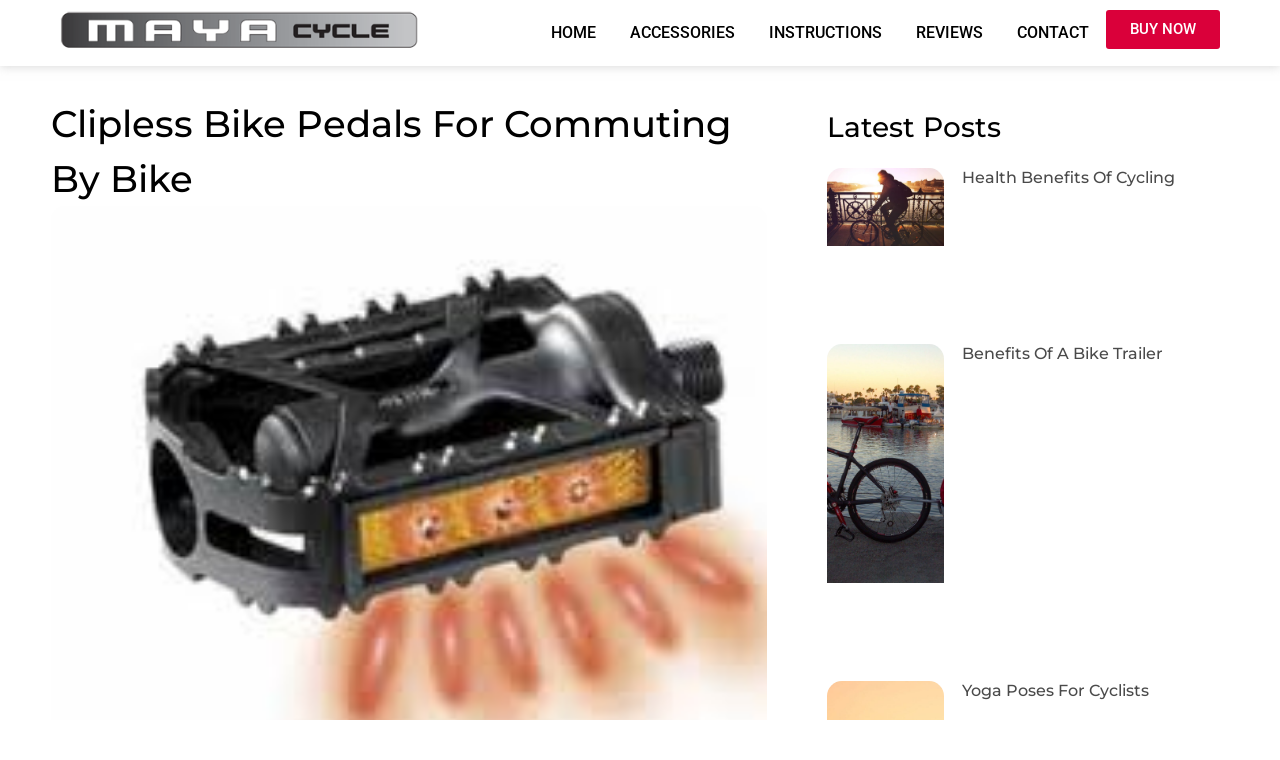

--- FILE ---
content_type: text/html; charset=UTF-8
request_url: https://www.mayacycle.com/clipless-bike-pedals/
body_size: 11506
content:
<!DOCTYPE html><html lang="en-US"><head><meta charset="UTF-8"><link data-optimized="2" rel="stylesheet" href="https://www.mayacycle.com/wp-content/litespeed/css/dd82037de35cc69ca0d9c995011a7cbb.css?ver=8e5a6" /><meta name="viewport" content="width=device-width, initial-scale=1"><link rel="profile" href="https://gmpg.org/xfn/11"><title>Clipless Bike Pedals for Commuting by Bike - Maya Cycle</title><meta name="dc.title" content="Clipless Bike Pedals for Commuting by Bike - Maya Cycle"><meta name="dc.description" content="Clipless bike pedals have benefits, including increased speed. Get the skinny on benefits to swapping your bike pedals for clipless bike pedals."><meta name="dc.relation" content="https://www.mayacycle.com/clipless-bike-pedals/"><meta name="dc.source" content="https://www.mayacycle.com/"><meta name="dc.language" content="en_US"><meta name="description" content="Clipless bike pedals have benefits, including increased speed. Get the skinny on benefits to swapping your bike pedals for clipless bike pedals."><meta name="robots" content="index, follow, max-snippet:-1, max-image-preview:large, max-video-preview:-1"><link rel="canonical" href="https://www.mayacycle.com/clipless-bike-pedals/"><meta property="og:url" content="https://www.mayacycle.com/clipless-bike-pedals/"><meta property="og:site_name" content="Maya Cycle"><meta property="og:locale" content="en_US"><meta property="og:type" content="article"><meta property="article:author" content=""><meta property="article:publisher" content=""><meta property="article:section" content="Bike Accessories"><meta property="article:tag" content="bike pedals"><meta property="article:tag" content="clipless bike pedals"><meta property="og:title" content="Clipless Bike Pedals for Commuting by Bike - Maya Cycle"><meta property="og:description" content="Clipless bike pedals have benefits, including increased speed. Get the skinny on benefits to swapping your bike pedals for clipless bike pedals."><meta property="og:image" content="https://www.mayacycle.com/wp-content/uploads/2012/09/bicycle-pedal.jpeg"><meta property="og:image:secure_url" content="https://www.mayacycle.com/wp-content/uploads/2012/09/bicycle-pedal.jpeg"><meta property="og:image:width" content="212"><meta property="og:image:height" content="168"><meta property="og:image:alt" content="Bike Pedal"><meta property="fb:pages" content=""><meta property="fb:admins" content=""><meta property="fb:app_id" content=""><meta name="twitter:card" content="summary"><meta name="twitter:site" content=""><meta name="twitter:creator" content=""><meta name="twitter:title" content="Clipless Bike Pedals for Commuting by Bike - Maya Cycle"><meta name="twitter:description" content="Clipless bike pedals have benefits, including increased speed. Get the skinny on benefits to swapping your bike pedals for clipless bike pedals."><meta name="twitter:image" content="https://www.mayacycle.com/wp-content/uploads/2012/09/bicycle-pedal.jpeg"><link rel='dns-prefetch' href='//stats.wp.com' /><link href='https://fonts.gstatic.com' crossorigin rel='preconnect' /><link rel="alternate" type="application/rss+xml" title="Maya Cycle &raquo; Feed" href="https://www.mayacycle.com/feed/" /><link rel="alternate" type="application/rss+xml" title="Maya Cycle &raquo; Comments Feed" href="https://www.mayacycle.com/comments/feed/" /><link rel="alternate" title="oEmbed (JSON)" type="application/json+oembed" href="https://www.mayacycle.com/wp-json/oembed/1.0/embed?url=https%3A%2F%2Fwww.mayacycle.com%2Fclipless-bike-pedals%2F" /><link rel="alternate" title="oEmbed (XML)" type="text/xml+oembed" href="https://www.mayacycle.com/wp-json/oembed/1.0/embed?url=https%3A%2F%2Fwww.mayacycle.com%2Fclipless-bike-pedals%2F&#038;format=xml" /> <script   src="https://www.mayacycle.com/wp-includes/js/jquery/jquery.min.js?ver=3.7.1" id="jquery-core-js"></script> <script   src="https://stats.wp.com/s-202605.js" id="woocommerce-analytics-js" defer data-wp-strategy="defer"></script> <link rel="https://api.w.org/" href="https://www.mayacycle.com/wp-json/" /><link rel="alternate" title="JSON" type="application/json" href="https://www.mayacycle.com/wp-json/wp/v2/posts/1886" /><link rel="EditURI" type="application/rsd+xml" title="RSD" href="https://www.mayacycle.com/xmlrpc.php?rsd" /> <script src="https://www.googletagmanager.com/gtag/js?id=AW-989860154" defer data-deferred="1"></script> <script src="[data-uri]" defer></script>  <script src="https://www.googletagmanager.com/gtag/js?id=G-KSFJFRQZK3" defer data-deferred="1"></script> <script src="[data-uri]" defer></script>  <script>(function(w,d,s,l,i){w[l]=w[l]||[];w[l].push({'gtm.start':
new Date().getTime(),event:'gtm.js'});var f=d.getElementsByTagName(s)[0],
j=d.createElement(s),dl=l!='dataLayer'?'&l='+l:'';j.async=true;j.src=
'https://www.googletagmanager.com/gtm.js?id='+i+dl;f.parentNode.insertBefore(j,f);
})(window,document,'script','dataLayer','GTM-TPZJ9Z3');</script>  <script src="https://www.googletagmanager.com/gtag/js?id=AW-989860154" defer data-deferred="1"></script> <script src="[data-uri]" defer></script> <meta name="google-site-verification" content="D49O6XUf7kbHH_xRgO1wZNgfGwo41YJKOOfG3qSSQDM" />
<noscript><style>.woocommerce-product-gallery{ opacity: 1 !important; }</style></noscript><meta name="generator" content="Elementor 3.28.4; features: e_font_icon_svg, additional_custom_breakpoints, e_local_google_fonts; settings: css_print_method-external, google_font-enabled, font_display-swap">
 <script async src=https://www.googletagmanager.com/gtag/js?id=AW-974667036></script> <script src="[data-uri]" defer></script><link rel="icon" href="https://www.mayacycle.com/wp-content/uploads/2016/06/Mayacycle_M_centred_64x64px-66x66.png" sizes="32x32" /><link rel="icon" href="https://www.mayacycle.com/wp-content/uploads/2016/06/Mayacycle_M_centred_64x64px-200x200.png" sizes="192x192" /><link rel="apple-touch-icon" href="https://www.mayacycle.com/wp-content/uploads/2016/06/Mayacycle_M_centred_64x64px-200x200.png" /><meta name="msapplication-TileImage" content="https://www.mayacycle.com/wp-content/uploads/2016/06/Mayacycle_M_centred_64x64px-300x300.png" /></head><body data-rsssl=1 itemtype='https://schema.org/Blog' itemscope='itemscope' class="wp-singular post-template-default single single-post postid-1886 single-format-standard wp-theme-astra theme-astra woocommerce-no-js woo-variation-swatches wvs-behavior-blur wvs-theme-astra wvs-show-label wvs-tooltip ast-desktop ast-page-builder-template ast-no-sidebar astra-4.10.1 ast-blog-single-style-1 ast-single-post ast-inherit-site-logo-transparent ast-hfb-header elementor-page-21761 ast-normal-title-enabled elementor-default elementor-template-full-width elementor-kit-21608"><a
class="skip-link screen-reader-text"
href="#content"
title="Skip to content">
Skip to content</a><div
class="hfeed site" id="page"><div data-elementor-type="header" data-elementor-id="21622" class="elementor elementor-21622 elementor-location-header" data-elementor-post-type="elementor_library"><div class="elementor-element elementor-element-3150cba e-con-full e-flex e-con e-parent" data-id="3150cba" data-element_type="container" data-settings="{&quot;background_background&quot;:&quot;classic&quot;,&quot;sticky&quot;:&quot;top&quot;,&quot;sticky_on&quot;:[&quot;desktop&quot;,&quot;tablet&quot;,&quot;mobile&quot;],&quot;sticky_offset&quot;:0,&quot;sticky_effects_offset&quot;:0,&quot;sticky_anchor_link_offset&quot;:0}"><div class="elementor-element elementor-element-0eaeaf5 elementor-widget elementor-widget-image" data-id="0eaeaf5" data-element_type="widget" data-widget_type="image.default"><div class="elementor-widget-container">
<a href="/">
<img width="450" height="51" src="https://www.mayacycle.com/wp-content/uploads/2018/11/MAYACYCLE_logo_transparent_back-450.png" class="attachment-large size-large wp-image-20534" alt="MAYACYCLE_logo_transparent_back-450" srcset="https://www.mayacycle.com/wp-content/uploads/2018/11/MAYACYCLE_logo_transparent_back-450.png 450w, https://www.mayacycle.com/wp-content/uploads/2018/11/MAYACYCLE_logo_transparent_back-450-200x23.png 200w, https://www.mayacycle.com/wp-content/uploads/2018/11/MAYACYCLE_logo_transparent_back-450-400x45.png 400w" sizes="(max-width: 450px) 100vw, 450px" />								</a></div></div><div class="elementor-element elementor-element-daee386 elementor-nav-menu--stretch elementor-nav-menu--dropdown-tablet elementor-nav-menu__text-align-aside elementor-nav-menu--toggle elementor-nav-menu--burger elementor-widget elementor-widget-nav-menu" data-id="daee386" data-element_type="widget" data-settings="{&quot;full_width&quot;:&quot;stretch&quot;,&quot;layout&quot;:&quot;horizontal&quot;,&quot;submenu_icon&quot;:{&quot;value&quot;:&quot;&lt;svg class=\&quot;e-font-icon-svg e-fas-caret-down\&quot; viewBox=\&quot;0 0 320 512\&quot; xmlns=\&quot;http:\/\/www.w3.org\/2000\/svg\&quot;&gt;&lt;path d=\&quot;M31.3 192h257.3c17.8 0 26.7 21.5 14.1 34.1L174.1 354.8c-7.8 7.8-20.5 7.8-28.3 0L17.2 226.1C4.6 213.5 13.5 192 31.3 192z\&quot;&gt;&lt;\/path&gt;&lt;\/svg&gt;&quot;,&quot;library&quot;:&quot;fa-solid&quot;},&quot;toggle&quot;:&quot;burger&quot;}" data-widget_type="nav-menu.default"><div class="elementor-widget-container"><nav aria-label="Menu" class="elementor-nav-menu--main elementor-nav-menu__container elementor-nav-menu--layout-horizontal e--pointer-underline e--animation-fade"><ul id="menu-1-daee386" class="elementor-nav-menu"><li class="menu-item menu-item-type-post_type menu-item-object-page menu-item-home menu-item-16573"><a href="https://www.mayacycle.com/" class="elementor-item menu-link">HOME</a></li><li class="menu-item menu-item-type-post_type menu-item-object-page menu-item-21081"><a href="https://www.mayacycle.com/accessories/" class="elementor-item menu-link">ACCESSORIES</a></li><li class="menu-item menu-item-type-post_type menu-item-object-page menu-item-19721"><a href="https://www.mayacycle.com/bike-trailer-instructions/" class="elementor-item menu-link">INSTRUCTIONS</a></li><li class="menu-item menu-item-type-post_type menu-item-object-page menu-item-19720"><a href="https://www.mayacycle.com/bike-trailer-reviews/" class="elementor-item menu-link">REVIEWS</a></li><li class="menu-item menu-item-type-post_type menu-item-object-page menu-item-19716"><a href="https://www.mayacycle.com/contact-us/" class="elementor-item menu-link">CONTACT</a></li></ul></nav><div class="elementor-menu-toggle" role="button" tabindex="0" aria-label="Menu Toggle" aria-expanded="false">
<svg aria-hidden="true" role="presentation" class="elementor-menu-toggle__icon--open e-font-icon-svg e-eicon-menu-bar" viewBox="0 0 1000 1000" xmlns="http://www.w3.org/2000/svg"><path d="M104 333H896C929 333 958 304 958 271S929 208 896 208H104C71 208 42 237 42 271S71 333 104 333ZM104 583H896C929 583 958 554 958 521S929 458 896 458H104C71 458 42 487 42 521S71 583 104 583ZM104 833H896C929 833 958 804 958 771S929 708 896 708H104C71 708 42 737 42 771S71 833 104 833Z"></path></svg><svg aria-hidden="true" role="presentation" class="elementor-menu-toggle__icon--close e-font-icon-svg e-eicon-close" viewBox="0 0 1000 1000" xmlns="http://www.w3.org/2000/svg"><path d="M742 167L500 408 258 167C246 154 233 150 217 150 196 150 179 158 167 167 154 179 150 196 150 212 150 229 154 242 171 254L408 500 167 742C138 771 138 800 167 829 196 858 225 858 254 829L496 587 738 829C750 842 767 846 783 846 800 846 817 842 829 829 842 817 846 804 846 783 846 767 842 750 829 737L588 500 833 258C863 229 863 200 833 171 804 137 775 137 742 167Z"></path></svg></div><nav class="elementor-nav-menu--dropdown elementor-nav-menu__container" aria-hidden="true"><ul id="menu-2-daee386" class="elementor-nav-menu"><li class="menu-item menu-item-type-post_type menu-item-object-page menu-item-home menu-item-16573"><a href="https://www.mayacycle.com/" class="elementor-item menu-link" tabindex="-1">HOME</a></li><li class="menu-item menu-item-type-post_type menu-item-object-page menu-item-21081"><a href="https://www.mayacycle.com/accessories/" class="elementor-item menu-link" tabindex="-1">ACCESSORIES</a></li><li class="menu-item menu-item-type-post_type menu-item-object-page menu-item-19721"><a href="https://www.mayacycle.com/bike-trailer-instructions/" class="elementor-item menu-link" tabindex="-1">INSTRUCTIONS</a></li><li class="menu-item menu-item-type-post_type menu-item-object-page menu-item-19720"><a href="https://www.mayacycle.com/bike-trailer-reviews/" class="elementor-item menu-link" tabindex="-1">REVIEWS</a></li><li class="menu-item menu-item-type-post_type menu-item-object-page menu-item-19716"><a href="https://www.mayacycle.com/contact-us/" class="elementor-item menu-link" tabindex="-1">CONTACT</a></li></ul></nav></div></div><div class="elementor-element elementor-element-350bb25 elementor-widget elementor-widget-button" data-id="350bb25" data-element_type="widget" data-widget_type="button.default"><div class="elementor-widget-container"><div class="elementor-button-wrapper">
<a class="elementor-button elementor-button-link elementor-size-sm" href="/bike-trailer-products/maya-cycle-bike-trailer/">
<span class="elementor-button-content-wrapper">
<span class="elementor-button-text">BUY NOW</span>
</span>
</a></div></div></div></div></div><div id="content" class="site-content"><div class="ast-container"><div data-elementor-type="single-post" data-elementor-id="21761" class="elementor elementor-21761 elementor-location-single post-1886 post type-post status-publish format-standard has-post-thumbnail hentry category-bicycles-and-accessories tag-bike-pedals tag-clipless-bike-pedals ast-article-single" data-elementor-post-type="elementor_library"><div class="elementor-element elementor-element-538302dc e-flex e-con-boxed e-con e-parent" data-id="538302dc" data-element_type="container"><div class="e-con-inner"><div class="elementor-element elementor-element-21a2b8d e-con-full e-flex e-con e-child" data-id="21a2b8d" data-element_type="container"><div class="elementor-element elementor-element-207fd4f6 elementor-widget elementor-widget-theme-post-title elementor-page-title elementor-widget-heading" data-id="207fd4f6" data-element_type="widget" data-widget_type="theme-post-title.default"><div class="elementor-widget-container"><h1 class="elementor-heading-title elementor-size-default">Clipless Bike Pedals for Commuting by Bike</h1></div></div><div class="elementor-element elementor-element-4635160d elementor-widget elementor-widget-theme-post-featured-image elementor-widget-image" data-id="4635160d" data-element_type="widget" data-widget_type="theme-post-featured-image.default"><div class="elementor-widget-container">
<img loading="lazy" width="212" height="168" src="https://www.mayacycle.com/wp-content/uploads/2012/09/bicycle-pedal.jpeg" class="attachment-full size-full wp-image-1887" alt="Bike Pedal" /></div></div><div class="elementor-element elementor-element-28457a30 elementor-widget elementor-widget-theme-post-content" data-id="28457a30" data-element_type="widget" data-widget_type="theme-post-content.default"><div class="elementor-widget-container"><p>If you think fancy cycling shoes and clipless <a href="https://en.wikipedia.org/wiki/Bicycle_pedal" target="_blank">bike pedals</a> are only for serious road racers and mountain bikers, think again. Even if you only put in a handful of miles on your way to work, using specific shoes and bike pedals have benefits, including increased speed (and who doesn’t want that!).</p><p>&nbsp;</p><h2><strong><br />
<img decoding="async" class="alignleft wp-image-1887 size-full" title="Bike Pedal" src="https://www.mayacycle.com/wp-content/uploads/2012/09/bicycle-pedal.jpeg" alt="Bike Pedal" width="212" height="168" />The skinny on clipless bike pedals</strong></h2><p>If you’re pinching pennies, just started riding a bike or don’t ride very often, flat pedals are still a sound solution. But if you want to get a little more serious about cycling, then consider going with clipless bike pedals. Just as ski boots clip into a ski binding, clipless bike pedals are used with special shoes that have a cleat attached at the sole of the foot. Push the cleat onto the pedal to engage it and then kick or twist your heel out to the side to “unclip” and free your foot. The good news is that most clipless bike pedals are adjustable, so when you’re just starting out, you can adjust the pedal to disengage under very little force. Most clipless bike pedals also have a certain degree of float, meaning your feet can move a few degrees from side-to-side while still clipped in. This float is your knee’s best friend and allows the body to move naturally.</p><p>&nbsp;</p><h2><strong>Swap bike pedals, go faster</strong></h2><p>If you’ve ever lost control of your pedal and suffered a serious scrape to the shin, you’ve experienced firsthand one of the bummers of flat pedals. Clipless bike pedals allow riders to shift positions or navigate obstacles without their feet slipping. One of the major benefits of going with clipless bike pedals, however, is that it increases the efficiency of the power transfer between the rider and the bike. Essentially you’ll be wasting less energy and putting more of it into flying forward. Better pedaling efficiency means the potential to go faster or to break through a headwind using less power.</p><p>&nbsp;</p><p><img fetchpriority="high" fetchpriority="high" decoding="async" class="alignright wp-image-1888 size-full" title="bicycle-pedal-components" src="https://www.mayacycle.com/wp-content/uploads/2012/09/bicycle-pedal-components.jpeg" alt="clipless bike pedals and components" width="259" height="194" /></p><h2><strong>Shopping for clipless bike pedals</strong></h2><p>Buying clipless bike pedals and shoes can feel overwhelming. There are cleats and shoes with two, three and four bolts. Some are recessed into the shoe and other cleats are thick, making walking any distance nearly impossible (as well as comical). If you’re mainly using the shoes for commuting or touring, stick with mountain bike or casual style shoes. Prices vary, but the more expensive ones tend to be lighter, well vented and stiffer. It’s important to find a shoe that fits well and complements your riding style. Most of these shoes will have a two cleat SPD hole pattern on the bottom and are great for commuting because the cleat is recessed, so you won’t be stepping on it off the bike. On the other hand, many road cyclists prefer cleats that aren’t recessed and stiffer shoes for the most efficient power transfer. However, these cleats are bulky and aren’t recommended for walking very far.</p><p>&nbsp;</p><h2><strong>Before you clip in</strong></h2><p>Going clipless can be daunting at first. Just like any other skill, it takes practice. Before hitting the bike lane or stopping at a busy intersection, take some time to practice clipping in and out repeatedly. This is best done on soft grass. It will take some time before clipping out becomes second nature. Since your feet are held in one position on the bike, it’s also important to be sure your bike fit is spot on. Ask someone at your bike shop to check that your cleats are properly positioned and if you experience any pain, get your bike fit checked out right away.</p><p>&nbsp;</p></div></div><div class="elementor-element elementor-element-a0a083b elementor-widget elementor-widget-heading" data-id="a0a083b" data-element_type="widget" data-widget_type="heading.default"><div class="elementor-widget-container"><h2 class="elementor-heading-title elementor-size-default">Share This Post</h2></div></div><div class="elementor-element elementor-element-7be7e59 elementor-share-buttons--view-icon-text elementor-share-buttons--skin-gradient elementor-share-buttons--shape-square elementor-grid-0 elementor-share-buttons--color-official elementor-widget elementor-widget-share-buttons" data-id="7be7e59" data-element_type="widget" data-widget_type="share-buttons.default"><div class="elementor-widget-container"><div class="elementor-grid"><div class="elementor-grid-item"><div
class="elementor-share-btn elementor-share-btn_facebook"
role="button"
tabindex="0"
aria-label="Share on facebook"
>
<span class="elementor-share-btn__icon">
<svg class="e-font-icon-svg e-fab-facebook" viewBox="0 0 512 512" xmlns="http://www.w3.org/2000/svg"><path d="M504 256C504 119 393 8 256 8S8 119 8 256c0 123.78 90.69 226.38 209.25 245V327.69h-63V256h63v-54.64c0-62.15 37-96.48 93.67-96.48 27.14 0 55.52 4.84 55.52 4.84v61h-31.28c-30.8 0-40.41 19.12-40.41 38.73V256h68.78l-11 71.69h-57.78V501C413.31 482.38 504 379.78 504 256z"></path></svg>							</span><div class="elementor-share-btn__text">
<span class="elementor-share-btn__title">
Facebook									</span></div></div></div><div class="elementor-grid-item"><div
class="elementor-share-btn elementor-share-btn_twitter"
role="button"
tabindex="0"
aria-label="Share on twitter"
>
<span class="elementor-share-btn__icon">
<svg class="e-font-icon-svg e-fab-twitter" viewBox="0 0 512 512" xmlns="http://www.w3.org/2000/svg"><path d="M459.37 151.716c.325 4.548.325 9.097.325 13.645 0 138.72-105.583 298.558-298.558 298.558-59.452 0-114.68-17.219-161.137-47.106 8.447.974 16.568 1.299 25.34 1.299 49.055 0 94.213-16.568 130.274-44.832-46.132-.975-84.792-31.188-98.112-72.772 6.498.974 12.995 1.624 19.818 1.624 9.421 0 18.843-1.3 27.614-3.573-48.081-9.747-84.143-51.98-84.143-102.985v-1.299c13.969 7.797 30.214 12.67 47.431 13.319-28.264-18.843-46.781-51.005-46.781-87.391 0-19.492 5.197-37.36 14.294-52.954 51.655 63.675 129.3 105.258 216.365 109.807-1.624-7.797-2.599-15.918-2.599-24.04 0-57.828 46.782-104.934 104.934-104.934 30.213 0 57.502 12.67 76.67 33.137 23.715-4.548 46.456-13.32 66.599-25.34-7.798 24.366-24.366 44.833-46.132 57.827 21.117-2.273 41.584-8.122 60.426-16.243-14.292 20.791-32.161 39.308-52.628 54.253z"></path></svg>							</span><div class="elementor-share-btn__text">
<span class="elementor-share-btn__title">
Twitter									</span></div></div></div><div class="elementor-grid-item"><div
class="elementor-share-btn elementor-share-btn_linkedin"
role="button"
tabindex="0"
aria-label="Share on linkedin"
>
<span class="elementor-share-btn__icon">
<svg class="e-font-icon-svg e-fab-linkedin" viewBox="0 0 448 512" xmlns="http://www.w3.org/2000/svg"><path d="M416 32H31.9C14.3 32 0 46.5 0 64.3v383.4C0 465.5 14.3 480 31.9 480H416c17.6 0 32-14.5 32-32.3V64.3c0-17.8-14.4-32.3-32-32.3zM135.4 416H69V202.2h66.5V416zm-33.2-243c-21.3 0-38.5-17.3-38.5-38.5S80.9 96 102.2 96c21.2 0 38.5 17.3 38.5 38.5 0 21.3-17.2 38.5-38.5 38.5zm282.1 243h-66.4V312c0-24.8-.5-56.7-34.5-56.7-34.6 0-39.9 27-39.9 54.9V416h-66.4V202.2h63.7v29.2h.9c8.9-16.8 30.6-34.5 62.9-34.5 67.2 0 79.7 44.3 79.7 101.9V416z"></path></svg>							</span><div class="elementor-share-btn__text">
<span class="elementor-share-btn__title">
LinkedIn									</span></div></div></div><div class="elementor-grid-item"><div
class="elementor-share-btn elementor-share-btn_pinterest"
role="button"
tabindex="0"
aria-label="Share on pinterest"
>
<span class="elementor-share-btn__icon">
<svg class="e-font-icon-svg e-fab-pinterest" viewBox="0 0 496 512" xmlns="http://www.w3.org/2000/svg"><path d="M496 256c0 137-111 248-248 248-25.6 0-50.2-3.9-73.4-11.1 10.1-16.5 25.2-43.5 30.8-65 3-11.6 15.4-59 15.4-59 8.1 15.4 31.7 28.5 56.8 28.5 74.8 0 128.7-68.8 128.7-154.3 0-81.9-66.9-143.2-152.9-143.2-107 0-163.9 71.8-163.9 150.1 0 36.4 19.4 81.7 50.3 96.1 4.7 2.2 7.2 1.2 8.3-3.3.8-3.4 5-20.3 6.9-28.1.6-2.5.3-4.7-1.7-7.1-10.1-12.5-18.3-35.3-18.3-56.6 0-54.7 41.4-107.6 112-107.6 60.9 0 103.6 41.5 103.6 100.9 0 67.1-33.9 113.6-78 113.6-24.3 0-42.6-20.1-36.7-44.8 7-29.5 20.5-61.3 20.5-82.6 0-19-10.2-34.9-31.4-34.9-24.9 0-44.9 25.7-44.9 60.2 0 22 7.4 36.8 7.4 36.8s-24.5 103.8-29 123.2c-5 21.4-3 51.6-.9 71.2C65.4 450.9 0 361.1 0 256 0 119 111 8 248 8s248 111 248 248z"></path></svg>							</span><div class="elementor-share-btn__text">
<span class="elementor-share-btn__title">
Pinterest									</span></div></div></div><div class="elementor-grid-item"><div
class="elementor-share-btn elementor-share-btn_reddit"
role="button"
tabindex="0"
aria-label="Share on reddit"
>
<span class="elementor-share-btn__icon">
<svg class="e-font-icon-svg e-fab-reddit" viewBox="0 0 512 512" xmlns="http://www.w3.org/2000/svg"><path d="M201.5 305.5c-13.8 0-24.9-11.1-24.9-24.6 0-13.8 11.1-24.9 24.9-24.9 13.6 0 24.6 11.1 24.6 24.9 0 13.6-11.1 24.6-24.6 24.6zM504 256c0 137-111 248-248 248S8 393 8 256 119 8 256 8s248 111 248 248zm-132.3-41.2c-9.4 0-17.7 3.9-23.8 10-22.4-15.5-52.6-25.5-86.1-26.6l17.4-78.3 55.4 12.5c0 13.6 11.1 24.6 24.6 24.6 13.8 0 24.9-11.3 24.9-24.9s-11.1-24.9-24.9-24.9c-9.7 0-18 5.8-22.1 13.8l-61.2-13.6c-3-.8-6.1 1.4-6.9 4.4l-19.1 86.4c-33.2 1.4-63.1 11.3-85.5 26.8-6.1-6.4-14.7-10.2-24.1-10.2-34.9 0-46.3 46.9-14.4 62.8-1.1 5-1.7 10.2-1.7 15.5 0 52.6 59.2 95.2 132 95.2 73.1 0 132.3-42.6 132.3-95.2 0-5.3-.6-10.8-1.9-15.8 31.3-16 19.8-62.5-14.9-62.5zM302.8 331c-18.2 18.2-76.1 17.9-93.6 0-2.2-2.2-6.1-2.2-8.3 0-2.5 2.5-2.5 6.4 0 8.6 22.8 22.8 87.3 22.8 110.2 0 2.5-2.2 2.5-6.1 0-8.6-2.2-2.2-6.1-2.2-8.3 0zm7.7-75c-13.6 0-24.6 11.1-24.6 24.9 0 13.6 11.1 24.6 24.6 24.6 13.8 0 24.9-11.1 24.9-24.6 0-13.8-11-24.9-24.9-24.9z"></path></svg>							</span><div class="elementor-share-btn__text">
<span class="elementor-share-btn__title">
Reddit									</span></div></div></div><div class="elementor-grid-item"><div
class="elementor-share-btn elementor-share-btn_whatsapp"
role="button"
tabindex="0"
aria-label="Share on whatsapp"
>
<span class="elementor-share-btn__icon">
<svg class="e-font-icon-svg e-fab-whatsapp" viewBox="0 0 448 512" xmlns="http://www.w3.org/2000/svg"><path d="M380.9 97.1C339 55.1 283.2 32 223.9 32c-122.4 0-222 99.6-222 222 0 39.1 10.2 77.3 29.6 111L0 480l117.7-30.9c32.4 17.7 68.9 27 106.1 27h.1c122.3 0 224.1-99.6 224.1-222 0-59.3-25.2-115-67.1-157zm-157 341.6c-33.2 0-65.7-8.9-94-25.7l-6.7-4-69.8 18.3L72 359.2l-4.4-7c-18.5-29.4-28.2-63.3-28.2-98.2 0-101.7 82.8-184.5 184.6-184.5 49.3 0 95.6 19.2 130.4 54.1 34.8 34.9 56.2 81.2 56.1 130.5 0 101.8-84.9 184.6-186.6 184.6zm101.2-138.2c-5.5-2.8-32.8-16.2-37.9-18-5.1-1.9-8.8-2.8-12.5 2.8-3.7 5.6-14.3 18-17.6 21.8-3.2 3.7-6.5 4.2-12 1.4-32.6-16.3-54-29.1-75.5-66-5.7-9.8 5.7-9.1 16.3-30.3 1.8-3.7.9-6.9-.5-9.7-1.4-2.8-12.5-30.1-17.1-41.2-4.5-10.8-9.1-9.3-12.5-9.5-3.2-.2-6.9-.2-10.6-.2-3.7 0-9.7 1.4-14.8 6.9-5.1 5.6-19.4 19-19.4 46.3 0 27.3 19.9 53.7 22.6 57.4 2.8 3.7 39.1 59.7 94.8 83.8 35.2 15.2 49 16.5 66.6 13.9 10.7-1.6 32.8-13.4 37.4-26.4 4.6-13 4.6-24.1 3.2-26.4-1.3-2.5-5-3.9-10.5-6.6z"></path></svg>							</span><div class="elementor-share-btn__text">
<span class="elementor-share-btn__title">
WhatsApp									</span></div></div></div></div></div></div><div class="elementor-element elementor-element-27e4cd1 elementor-widget elementor-widget-spacer" data-id="27e4cd1" data-element_type="widget" data-widget_type="spacer.default"><div class="elementor-widget-container"><div class="elementor-spacer"><div class="elementor-spacer-inner"></div></div></div></div><div class="elementor-element elementor-element-5e48ad7 elementor-widget elementor-widget-heading" data-id="5e48ad7" data-element_type="widget" data-widget_type="heading.default"><div class="elementor-widget-container"><h2 class="elementor-heading-title elementor-size-default">More  Posts</h2></div></div><div class="elementor-element elementor-element-453aee0 elementor-grid-3 elementor-grid-tablet-2 elementor-grid-mobile-1 elementor-posts--thumbnail-top elementor-widget elementor-widget-posts" data-id="453aee0" data-element_type="widget" data-settings="{&quot;classic_columns&quot;:&quot;3&quot;,&quot;classic_columns_tablet&quot;:&quot;2&quot;,&quot;classic_columns_mobile&quot;:&quot;1&quot;,&quot;classic_row_gap&quot;:{&quot;unit&quot;:&quot;px&quot;,&quot;size&quot;:35,&quot;sizes&quot;:[]},&quot;classic_row_gap_tablet&quot;:{&quot;unit&quot;:&quot;px&quot;,&quot;size&quot;:&quot;&quot;,&quot;sizes&quot;:[]},&quot;classic_row_gap_mobile&quot;:{&quot;unit&quot;:&quot;px&quot;,&quot;size&quot;:&quot;&quot;,&quot;sizes&quot;:[]}}" data-widget_type="posts.classic"><div class="elementor-widget-container"><div class="elementor-posts-container elementor-posts elementor-posts--skin-classic elementor-grid"><article class="elementor-post elementor-grid-item post-20794 post type-post status-publish format-standard has-post-thumbnail hentry category-cycling-news category-cycling-tips">
<a class="elementor-post__thumbnail__link" href="https://www.mayacycle.com/health-benefits-of-cycling/" tabindex="-1" ><div class="elementor-post__thumbnail"><img loading="lazy" width="580" height="387" src="https://www.mayacycle.com/wp-content/uploads/2019/06/Health-Benefits-of-Cycling-580x387.jpg" class="attachment-medium size-medium wp-image-20799" alt="Health Benefits Of Cycling" /></div>
</a><div class="elementor-post__text"><h3 class="elementor-post__title">
<a href="https://www.mayacycle.com/health-benefits-of-cycling/" >
Health Benefits of Cycling			</a></h3>
<a class="elementor-post__read-more" href="https://www.mayacycle.com/health-benefits-of-cycling/" aria-label="Read more about Health Benefits of Cycling" tabindex="-1" >
Read More »		</a></div></article><article class="elementor-post elementor-grid-item post-1829 post type-post status-publish format-standard has-post-thumbnail hentry category-bicycles-and-accessories category-bike-trailers category-products tag-bicycle tag-bike tag-bike-touring tag-bike-trailer tag-bike-trailers tag-bmx-bikes">
<a class="elementor-post__thumbnail__link" href="https://www.mayacycle.com/benefits-of-a-bike-trailer/" tabindex="-1" ><div class="elementor-post__thumbnail"><img loading="lazy" width="285" height="580" src="https://www.mayacycle.com/wp-content/uploads/2018/07/Bike-Trailer-Chumba-Bike-2-590x1200.jpg" class="attachment-medium size-medium wp-image-19983" alt="Bike Trailer Chumba Bike" /></div>
</a><div class="elementor-post__text"><h3 class="elementor-post__title">
<a href="https://www.mayacycle.com/benefits-of-a-bike-trailer/" >
Benefits of a Bike Trailer			</a></h3>
<a class="elementor-post__read-more" href="https://www.mayacycle.com/benefits-of-a-bike-trailer/" aria-label="Read more about Benefits of a Bike Trailer" tabindex="-1" >
Read More »		</a></div></article><article class="elementor-post elementor-grid-item post-1792 post type-post status-publish format-standard has-post-thumbnail hentry category-cycling-tips tag-bicycle-rides tag-cycling tag-cyclist tag-stretching tag-yoga">
<a class="elementor-post__thumbnail__link" href="https://www.mayacycle.com/yoga-poses-for-cyclists/" tabindex="-1" ><div class="elementor-post__thumbnail"><img loading="lazy" width="285" height="580" src="https://www.mayacycle.com/wp-content/uploads/2018/07/yoga-poses-for-cyclists-590x1200.jpg" class="attachment-medium size-medium wp-image-19981" alt="Yoga Poses for Cyclists" /></div>
</a><div class="elementor-post__text"><h3 class="elementor-post__title">
<a href="https://www.mayacycle.com/yoga-poses-for-cyclists/" >
Yoga Poses for Cyclists			</a></h3>
<a class="elementor-post__read-more" href="https://www.mayacycle.com/yoga-poses-for-cyclists/" aria-label="Read more about Yoga Poses for Cyclists" tabindex="-1" >
Read More »		</a></div></article><article class="elementor-post elementor-grid-item post-1776 post type-post status-publish format-standard has-post-thumbnail hentry category-cycling category-cycling-tips tag-cycling tag-cycling-tips-2 tag-hydration">
<a class="elementor-post__thumbnail__link" href="https://www.mayacycle.com/cycling-and-hydration/" tabindex="-1" ><div class="elementor-post__thumbnail"><img loading="lazy" width="285" height="580" src="https://www.mayacycle.com/wp-content/uploads/2016/02/Hydration-Cycling-How-When-590x1200.jpg" class="attachment-medium size-medium wp-image-20028" alt="Hydration and Cycling | How and When" /></div>
</a><div class="elementor-post__text"><h3 class="elementor-post__title">
<a href="https://www.mayacycle.com/cycling-and-hydration/" >
Hydration and Cycling | How and When			</a></h3>
<a class="elementor-post__read-more" href="https://www.mayacycle.com/cycling-and-hydration/" aria-label="Read more about Hydration and Cycling | How and When" tabindex="-1" >
Read More »		</a></div></article><article class="elementor-post elementor-grid-item post-1909 post type-post status-publish format-standard has-post-thumbnail hentry category-bicycles-and-accessories category-bike-trailers tag-bicycle-trailer tag-bicycle-trailers tag-bike-trailer tag-bike-trailers">
<a class="elementor-post__thumbnail__link" href="https://www.mayacycle.com/pick-the-right-bike-trailer/" tabindex="-1" ><div class="elementor-post__thumbnail"><img loading="lazy" width="285" height="580" src="https://www.mayacycle.com/wp-content/uploads/2012/09/maya-cycle-bicycle-trailer_590x425px-590x1200.jpg" class="attachment-medium size-medium wp-image-1910" alt="Bicycle Trailer" /></div>
</a><div class="elementor-post__text"><h3 class="elementor-post__title">
<a href="https://www.mayacycle.com/pick-the-right-bike-trailer/" >
How to Pick the Right Bike Trailer			</a></h3>
<a class="elementor-post__read-more" href="https://www.mayacycle.com/pick-the-right-bike-trailer/" aria-label="Read more about How to Pick the Right Bike Trailer" tabindex="-1" >
Read More »		</a></div></article><article class="elementor-post elementor-grid-item post-1583 post type-post status-publish format-standard has-post-thumbnail hentry category-bicycles-and-accessories category-bike-trailers tag-bicycle-trailer-review tag-bicycle-trailers tag-bike-trailer tag-bob-bike-trailer tag-cargo-bike-trailer">
<a class="elementor-post__thumbnail__link" href="https://www.mayacycle.com/bob-bike-trailer-vs-maya-cycle-trailer-the-difference/" tabindex="-1" ><div class="elementor-post__thumbnail"><img loading="lazy" width="259" height="194" src="https://www.mayacycle.com/wp-content/uploads/2012/04/bob.jpg" class="attachment-medium size-medium wp-image-1607" alt="" /></div>
</a><div class="elementor-post__text"><h3 class="elementor-post__title">
<a href="https://www.mayacycle.com/bob-bike-trailer-vs-maya-cycle-trailer-the-difference/" >
Bob bike trailer vs Maya Cycle trailer | The Difference			</a></h3>
<a class="elementor-post__read-more" href="https://www.mayacycle.com/bob-bike-trailer-vs-maya-cycle-trailer-the-difference/" aria-label="Read more about Bob bike trailer vs Maya Cycle trailer | The Difference" tabindex="-1" >
Read More »		</a></div></article></div></div></div></div><div class="elementor-element elementor-element-1068d5be e-con-full e-flex e-con e-child" data-id="1068d5be" data-element_type="container" data-settings="{&quot;sticky&quot;:&quot;top&quot;,&quot;sticky_offset&quot;:120,&quot;sticky_parent&quot;:&quot;yes&quot;,&quot;sticky_on&quot;:[&quot;desktop&quot;,&quot;tablet&quot;,&quot;mobile&quot;],&quot;sticky_effects_offset&quot;:0,&quot;sticky_anchor_link_offset&quot;:0}"><div class="elementor-element elementor-element-e7e8c3f elementor-widget elementor-widget-heading" data-id="e7e8c3f" data-element_type="widget" data-widget_type="heading.default"><div class="elementor-widget-container"><h2 class="elementor-heading-title elementor-size-default">Latest Posts</h2></div></div><div class="elementor-element elementor-element-85f571f elementor-grid-1 elementor-posts--thumbnail-left elementor-grid-tablet-2 elementor-grid-mobile-1 elementor-widget elementor-widget-posts" data-id="85f571f" data-element_type="widget" data-settings="{&quot;classic_columns&quot;:&quot;1&quot;,&quot;classic_row_gap&quot;:{&quot;unit&quot;:&quot;px&quot;,&quot;size&quot;:20,&quot;sizes&quot;:[]},&quot;classic_columns_tablet&quot;:&quot;2&quot;,&quot;classic_columns_mobile&quot;:&quot;1&quot;,&quot;classic_row_gap_tablet&quot;:{&quot;unit&quot;:&quot;px&quot;,&quot;size&quot;:&quot;&quot;,&quot;sizes&quot;:[]},&quot;classic_row_gap_mobile&quot;:{&quot;unit&quot;:&quot;px&quot;,&quot;size&quot;:&quot;&quot;,&quot;sizes&quot;:[]}}" data-widget_type="posts.classic"><div class="elementor-widget-container"><div class="elementor-posts-container elementor-posts elementor-posts--skin-classic elementor-grid"><article class="elementor-post elementor-grid-item post-20794 post type-post status-publish format-standard has-post-thumbnail hentry category-cycling-news category-cycling-tips">
<a class="elementor-post__thumbnail__link" href="https://www.mayacycle.com/health-benefits-of-cycling/" tabindex="-1" ><div class="elementor-post__thumbnail"><img loading="lazy" width="580" height="387" src="https://www.mayacycle.com/wp-content/uploads/2019/06/Health-Benefits-of-Cycling-580x387.jpg" class="attachment-medium size-medium wp-image-20799" alt="Health Benefits Of Cycling" /></div>
</a><div class="elementor-post__text"><h3 class="elementor-post__title">
<a href="https://www.mayacycle.com/health-benefits-of-cycling/" >
Health Benefits of Cycling			</a></h3></div></article><article class="elementor-post elementor-grid-item post-1829 post type-post status-publish format-standard has-post-thumbnail hentry category-bicycles-and-accessories category-bike-trailers category-products tag-bicycle tag-bike tag-bike-touring tag-bike-trailer tag-bike-trailers tag-bmx-bikes">
<a class="elementor-post__thumbnail__link" href="https://www.mayacycle.com/benefits-of-a-bike-trailer/" tabindex="-1" ><div class="elementor-post__thumbnail"><img loading="lazy" width="285" height="580" src="https://www.mayacycle.com/wp-content/uploads/2018/07/Bike-Trailer-Chumba-Bike-2-590x1200.jpg" class="attachment-medium size-medium wp-image-19983" alt="Bike Trailer Chumba Bike" /></div>
</a><div class="elementor-post__text"><h3 class="elementor-post__title">
<a href="https://www.mayacycle.com/benefits-of-a-bike-trailer/" >
Benefits of a Bike Trailer			</a></h3></div></article><article class="elementor-post elementor-grid-item post-1792 post type-post status-publish format-standard has-post-thumbnail hentry category-cycling-tips tag-bicycle-rides tag-cycling tag-cyclist tag-stretching tag-yoga">
<a class="elementor-post__thumbnail__link" href="https://www.mayacycle.com/yoga-poses-for-cyclists/" tabindex="-1" ><div class="elementor-post__thumbnail"><img loading="lazy" width="285" height="580" src="https://www.mayacycle.com/wp-content/uploads/2018/07/yoga-poses-for-cyclists-590x1200.jpg" class="attachment-medium size-medium wp-image-19981" alt="Yoga Poses for Cyclists" /></div>
</a><div class="elementor-post__text"><h3 class="elementor-post__title">
<a href="https://www.mayacycle.com/yoga-poses-for-cyclists/" >
Yoga Poses for Cyclists			</a></h3></div></article><article class="elementor-post elementor-grid-item post-1776 post type-post status-publish format-standard has-post-thumbnail hentry category-cycling category-cycling-tips tag-cycling tag-cycling-tips-2 tag-hydration">
<a class="elementor-post__thumbnail__link" href="https://www.mayacycle.com/cycling-and-hydration/" tabindex="-1" ><div class="elementor-post__thumbnail"><img loading="lazy" width="285" height="580" src="https://www.mayacycle.com/wp-content/uploads/2016/02/Hydration-Cycling-How-When-590x1200.jpg" class="attachment-medium size-medium wp-image-20028" alt="Hydration and Cycling | How and When" /></div>
</a><div class="elementor-post__text"><h3 class="elementor-post__title">
<a href="https://www.mayacycle.com/cycling-and-hydration/" >
Hydration and Cycling | How and When			</a></h3></div></article><article class="elementor-post elementor-grid-item post-1909 post type-post status-publish format-standard has-post-thumbnail hentry category-bicycles-and-accessories category-bike-trailers tag-bicycle-trailer tag-bicycle-trailers tag-bike-trailer tag-bike-trailers">
<a class="elementor-post__thumbnail__link" href="https://www.mayacycle.com/pick-the-right-bike-trailer/" tabindex="-1" ><div class="elementor-post__thumbnail"><img loading="lazy" width="285" height="580" src="https://www.mayacycle.com/wp-content/uploads/2012/09/maya-cycle-bicycle-trailer_590x425px-590x1200.jpg" class="attachment-medium size-medium wp-image-1910" alt="Bicycle Trailer" /></div>
</a><div class="elementor-post__text"><h3 class="elementor-post__title">
<a href="https://www.mayacycle.com/pick-the-right-bike-trailer/" >
How to Pick the Right Bike Trailer			</a></h3></div></article><article class="elementor-post elementor-grid-item post-1583 post type-post status-publish format-standard has-post-thumbnail hentry category-bicycles-and-accessories category-bike-trailers tag-bicycle-trailer-review tag-bicycle-trailers tag-bike-trailer tag-bob-bike-trailer tag-cargo-bike-trailer">
<a class="elementor-post__thumbnail__link" href="https://www.mayacycle.com/bob-bike-trailer-vs-maya-cycle-trailer-the-difference/" tabindex="-1" ><div class="elementor-post__thumbnail"><img loading="lazy" width="259" height="194" src="https://www.mayacycle.com/wp-content/uploads/2012/04/bob.jpg" class="attachment-medium size-medium wp-image-1607" alt="" /></div>
</a><div class="elementor-post__text"><h3 class="elementor-post__title">
<a href="https://www.mayacycle.com/bob-bike-trailer-vs-maya-cycle-trailer-the-difference/" >
Bob bike trailer vs Maya Cycle trailer | The Difference			</a></h3></div></article></div></div></div></div></div></div></div></div></div><div data-elementor-type="footer" data-elementor-id="21683" class="elementor elementor-21683 elementor-location-footer" data-elementor-post-type="elementor_library"><div class="elementor-element elementor-element-b1e7154 e-flex e-con-boxed e-con e-parent" data-id="b1e7154" data-element_type="container" data-settings="{&quot;background_background&quot;:&quot;classic&quot;}"><div class="e-con-inner"><div class="elementor-element elementor-element-76306a8 e-con-full e-flex e-con e-child" data-id="76306a8" data-element_type="container"><div class="elementor-element elementor-element-bc74b13 elementor-widget elementor-widget-image" data-id="bc74b13" data-element_type="widget" data-widget_type="image.default"><div class="elementor-widget-container">
<img loading="lazy" width="263" height="175" src="https://www.mayacycle.com/wp-content/uploads/2016/01/bag2.png" class="attachment-large size-large wp-image-2727" alt="Bicycle Trailer Bag" /></div></div></div><div class="elementor-element elementor-element-0584b98 e-con-full e-flex e-con e-child" data-id="0584b98" data-element_type="container"><div class="elementor-element elementor-element-9872a94 elementor-widget elementor-widget-heading" data-id="9872a94" data-element_type="widget" data-widget_type="heading.default"><div class="elementor-widget-container"><h2 class="elementor-heading-title elementor-size-default">Maya Cycle Bag – custom designed, water resistant – included FREE!</h2></div></div></div><div class="elementor-element elementor-element-916e35c e-con-full e-flex e-con e-child" data-id="916e35c" data-element_type="container"><div class="elementor-element elementor-element-71305c7 elementor-align-justify elementor-widget elementor-widget-button" data-id="71305c7" data-element_type="widget" data-widget_type="button.default"><div class="elementor-widget-container"><div class="elementor-button-wrapper">
<a class="elementor-button elementor-button-link elementor-size-sm" href="/bike-trailer-products/">
<span class="elementor-button-content-wrapper">
<span class="elementor-button-text">Buy Now</span>
</span>
</a></div></div></div></div></div></div><div class="elementor-element elementor-element-4d6053e e-flex e-con-boxed e-con e-parent" data-id="4d6053e" data-element_type="container" data-settings="{&quot;background_background&quot;:&quot;classic&quot;}"><div class="e-con-inner"><div class="elementor-element elementor-element-a0f5b4e e-con-full e-flex e-con e-child" data-id="a0f5b4e" data-element_type="container"><div class="elementor-element elementor-element-8716d6d elementor-widget elementor-widget-image" data-id="8716d6d" data-element_type="widget" data-widget_type="image.default"><div class="elementor-widget-container">
<a href="/win-maya-cycle/">
<img width="450" height="51" src="https://www.mayacycle.com/wp-content/uploads/2018/11/MAYACYCLE_logo_transparent_back-450.png" class="attachment-large size-large wp-image-20534" alt="MAYACYCLE_logo_transparent_back-450" srcset="https://www.mayacycle.com/wp-content/uploads/2018/11/MAYACYCLE_logo_transparent_back-450.png 450w, https://www.mayacycle.com/wp-content/uploads/2018/11/MAYACYCLE_logo_transparent_back-450-200x23.png 200w, https://www.mayacycle.com/wp-content/uploads/2018/11/MAYACYCLE_logo_transparent_back-450-400x45.png 400w" sizes="(max-width: 450px) 100vw, 450px" />								</a></div></div><div class="elementor-element elementor-element-13f6a60 elementor-widget elementor-widget-text-editor" data-id="13f6a60" data-element_type="widget" data-widget_type="text-editor.default"><div class="elementor-widget-container"><p>Stamet Tech Inc.<br />500 S. Acacia Avenue,<br />Fullerton, California<br />Phone: <span style="color: #ff0000;"><a style="color: #ff0000;" href="tel:19056703620">1-905-670-3620</a></span><br />Email: <span style="color: #ff0000;"><a style="color: #ff0000;" href="mailto:info@mayacycle.com">info@mayacycle.com</a></span></p></div></div><div class="elementor-element elementor-element-5d5030b e-grid-align-left e-grid-align-tablet-center elementor-shape-rounded elementor-grid-0 elementor-widget elementor-widget-social-icons" data-id="5d5030b" data-element_type="widget" data-widget_type="social-icons.default"><div class="elementor-widget-container"><div class="elementor-social-icons-wrapper elementor-grid">
<span class="elementor-grid-item">
<a class="elementor-icon elementor-social-icon elementor-social-icon-facebook elementor-repeater-item-9c9658e" target="_blank">
<span class="elementor-screen-only">Facebook</span>
<svg class="e-font-icon-svg e-fab-facebook" viewBox="0 0 512 512" xmlns="http://www.w3.org/2000/svg"><path d="M504 256C504 119 393 8 256 8S8 119 8 256c0 123.78 90.69 226.38 209.25 245V327.69h-63V256h63v-54.64c0-62.15 37-96.48 93.67-96.48 27.14 0 55.52 4.84 55.52 4.84v61h-31.28c-30.8 0-40.41 19.12-40.41 38.73V256h68.78l-11 71.69h-57.78V501C413.31 482.38 504 379.78 504 256z"></path></svg>					</a>
</span>
<span class="elementor-grid-item">
<a class="elementor-icon elementor-social-icon elementor-social-icon-youtube elementor-repeater-item-b4c025f" target="_blank">
<span class="elementor-screen-only">Youtube</span>
<svg class="e-font-icon-svg e-fab-youtube" viewBox="0 0 576 512" xmlns="http://www.w3.org/2000/svg"><path d="M549.655 124.083c-6.281-23.65-24.787-42.276-48.284-48.597C458.781 64 288 64 288 64S117.22 64 74.629 75.486c-23.497 6.322-42.003 24.947-48.284 48.597-11.412 42.867-11.412 132.305-11.412 132.305s0 89.438 11.412 132.305c6.281 23.65 24.787 41.5 48.284 47.821C117.22 448 288 448 288 448s170.78 0 213.371-11.486c23.497-6.321 42.003-24.171 48.284-47.821 11.412-42.867 11.412-132.305 11.412-132.305s0-89.438-11.412-132.305zm-317.51 213.508V175.185l142.739 81.205-142.739 81.201z"></path></svg>					</a>
</span>
<span class="elementor-grid-item">
<a class="elementor-icon elementor-social-icon elementor-social-icon-pinterest elementor-repeater-item-d6588c2" target="_blank">
<span class="elementor-screen-only">Pinterest</span>
<svg class="e-font-icon-svg e-fab-pinterest" viewBox="0 0 496 512" xmlns="http://www.w3.org/2000/svg"><path d="M496 256c0 137-111 248-248 248-25.6 0-50.2-3.9-73.4-11.1 10.1-16.5 25.2-43.5 30.8-65 3-11.6 15.4-59 15.4-59 8.1 15.4 31.7 28.5 56.8 28.5 74.8 0 128.7-68.8 128.7-154.3 0-81.9-66.9-143.2-152.9-143.2-107 0-163.9 71.8-163.9 150.1 0 36.4 19.4 81.7 50.3 96.1 4.7 2.2 7.2 1.2 8.3-3.3.8-3.4 5-20.3 6.9-28.1.6-2.5.3-4.7-1.7-7.1-10.1-12.5-18.3-35.3-18.3-56.6 0-54.7 41.4-107.6 112-107.6 60.9 0 103.6 41.5 103.6 100.9 0 67.1-33.9 113.6-78 113.6-24.3 0-42.6-20.1-36.7-44.8 7-29.5 20.5-61.3 20.5-82.6 0-19-10.2-34.9-31.4-34.9-24.9 0-44.9 25.7-44.9 60.2 0 22 7.4 36.8 7.4 36.8s-24.5 103.8-29 123.2c-5 21.4-3 51.6-.9 71.2C65.4 450.9 0 361.1 0 256 0 119 111 8 248 8s248 111 248 248z"></path></svg>					</a>
</span>
<span class="elementor-grid-item">
<a class="elementor-icon elementor-social-icon elementor-social-icon-linkedin elementor-repeater-item-3ac05de" target="_blank">
<span class="elementor-screen-only">Linkedin</span>
<svg class="e-font-icon-svg e-fab-linkedin" viewBox="0 0 448 512" xmlns="http://www.w3.org/2000/svg"><path d="M416 32H31.9C14.3 32 0 46.5 0 64.3v383.4C0 465.5 14.3 480 31.9 480H416c17.6 0 32-14.5 32-32.3V64.3c0-17.8-14.4-32.3-32-32.3zM135.4 416H69V202.2h66.5V416zm-33.2-243c-21.3 0-38.5-17.3-38.5-38.5S80.9 96 102.2 96c21.2 0 38.5 17.3 38.5 38.5 0 21.3-17.2 38.5-38.5 38.5zm282.1 243h-66.4V312c0-24.8-.5-56.7-34.5-56.7-34.6 0-39.9 27-39.9 54.9V416h-66.4V202.2h63.7v29.2h.9c8.9-16.8 30.6-34.5 62.9-34.5 67.2 0 79.7 44.3 79.7 101.9V416z"></path></svg>					</a>
</span></div></div></div></div><div class="elementor-element elementor-element-707198a e-con-full e-flex e-con e-child" data-id="707198a" data-element_type="container"><div class="elementor-element elementor-element-aee9864 elementor-widget elementor-widget-heading" data-id="aee9864" data-element_type="widget" data-widget_type="heading.default"><div class="elementor-widget-container"><h2 class="elementor-heading-title elementor-size-default">Quick Links</h2></div></div><div class="elementor-element elementor-element-82314cd elementor-tablet-align-center elementor-icon-list--layout-traditional elementor-list-item-link-full_width elementor-widget elementor-widget-icon-list" data-id="82314cd" data-element_type="widget" data-widget_type="icon-list.default"><div class="elementor-widget-container"><ul class="elementor-icon-list-items"><li class="elementor-icon-list-item">
<a href="https://www.mayacycle.com/frequently-asked-questions/"><span class="elementor-icon-list-icon">
<svg aria-hidden="true" class="e-font-icon-svg e-fas-check" viewBox="0 0 512 512" xmlns="http://www.w3.org/2000/svg"><path d="M173.898 439.404l-166.4-166.4c-9.997-9.997-9.997-26.206 0-36.204l36.203-36.204c9.997-9.998 26.207-9.998 36.204 0L192 312.69 432.095 72.596c9.997-9.997 26.207-9.997 36.204 0l36.203 36.204c9.997 9.997 9.997 26.206 0 36.204l-294.4 294.401c-9.998 9.997-26.207 9.997-36.204-.001z"></path></svg>						</span>
<span class="elementor-icon-list-text">FAQ's</span>
</a></li><li class="elementor-icon-list-item">
<a href="https://www.mayacycle.com/warranty/"><span class="elementor-icon-list-icon">
<svg aria-hidden="true" class="e-font-icon-svg e-fas-check" viewBox="0 0 512 512" xmlns="http://www.w3.org/2000/svg"><path d="M173.898 439.404l-166.4-166.4c-9.997-9.997-9.997-26.206 0-36.204l36.203-36.204c9.997-9.998 26.207-9.998 36.204 0L192 312.69 432.095 72.596c9.997-9.997 26.207-9.997 36.204 0l36.203 36.204c9.997 9.997 9.997 26.206 0 36.204l-294.4 294.401c-9.998 9.997-26.207 9.997-36.204-.001z"></path></svg>						</span>
<span class="elementor-icon-list-text">Warranty</span>
</a></li><li class="elementor-icon-list-item">
<a href="https://www.mayacycle.com/terms-of-use/"><span class="elementor-icon-list-icon">
<svg aria-hidden="true" class="e-font-icon-svg e-fas-check" viewBox="0 0 512 512" xmlns="http://www.w3.org/2000/svg"><path d="M173.898 439.404l-166.4-166.4c-9.997-9.997-9.997-26.206 0-36.204l36.203-36.204c9.997-9.998 26.207-9.998 36.204 0L192 312.69 432.095 72.596c9.997-9.997 26.207-9.997 36.204 0l36.203 36.204c9.997 9.997 9.997 26.206 0 36.204l-294.4 294.401c-9.998 9.997-26.207 9.997-36.204-.001z"></path></svg>						</span>
<span class="elementor-icon-list-text">Terms of Use</span>
</a></li><li class="elementor-icon-list-item">
<a href="https://www.mayacycle.com/terms-of-sale/"><span class="elementor-icon-list-icon">
<svg aria-hidden="true" class="e-font-icon-svg e-fas-check" viewBox="0 0 512 512" xmlns="http://www.w3.org/2000/svg"><path d="M173.898 439.404l-166.4-166.4c-9.997-9.997-9.997-26.206 0-36.204l36.203-36.204c9.997-9.998 26.207-9.998 36.204 0L192 312.69 432.095 72.596c9.997-9.997 26.207-9.997 36.204 0l36.203 36.204c9.997 9.997 9.997 26.206 0 36.204l-294.4 294.401c-9.998 9.997-26.207 9.997-36.204-.001z"></path></svg>						</span>
<span class="elementor-icon-list-text">Terms of Sale</span>
</a></li><li class="elementor-icon-list-item">
<a href="https://www.mayacycle.com/privacy-policy/"><span class="elementor-icon-list-icon">
<svg aria-hidden="true" class="e-font-icon-svg e-fas-check" viewBox="0 0 512 512" xmlns="http://www.w3.org/2000/svg"><path d="M173.898 439.404l-166.4-166.4c-9.997-9.997-9.997-26.206 0-36.204l36.203-36.204c9.997-9.998 26.207-9.998 36.204 0L192 312.69 432.095 72.596c9.997-9.997 26.207-9.997 36.204 0l36.203 36.204c9.997 9.997 9.997 26.206 0 36.204l-294.4 294.401c-9.998 9.997-26.207 9.997-36.204-.001z"></path></svg>						</span>
<span class="elementor-icon-list-text">Privacy Policy</span>
</a></li><li class="elementor-icon-list-item">
<a href="https://www.mayacycle.com/bike-trailer-blog/"><span class="elementor-icon-list-icon">
<svg aria-hidden="true" class="e-font-icon-svg e-fas-check" viewBox="0 0 512 512" xmlns="http://www.w3.org/2000/svg"><path d="M173.898 439.404l-166.4-166.4c-9.997-9.997-9.997-26.206 0-36.204l36.203-36.204c9.997-9.998 26.207-9.998 36.204 0L192 312.69 432.095 72.596c9.997-9.997 26.207-9.997 36.204 0l36.203 36.204c9.997 9.997 9.997 26.206 0 36.204l-294.4 294.401c-9.998 9.997-26.207 9.997-36.204-.001z"></path></svg>						</span>
<span class="elementor-icon-list-text">Maya Cycle Blog</span>
</a></li><li class="elementor-icon-list-item">
<a href="/wp-content/uploads/2021/02/Bicycle-Trailer-Cargo-Carrier-Buyers-Guide.pdf" target="_blank"><span class="elementor-icon-list-icon">
<svg aria-hidden="true" class="e-font-icon-svg e-fas-check" viewBox="0 0 512 512" xmlns="http://www.w3.org/2000/svg"><path d="M173.898 439.404l-166.4-166.4c-9.997-9.997-9.997-26.206 0-36.204l36.203-36.204c9.997-9.998 26.207-9.998 36.204 0L192 312.69 432.095 72.596c9.997-9.997 26.207-9.997 36.204 0l36.203 36.204c9.997 9.997 9.997 26.206 0 36.204l-294.4 294.401c-9.998 9.997-26.207 9.997-36.204-.001z"></path></svg>						</span>
<span class="elementor-icon-list-text">Bicycle Trailer Cargo Carrier Buyers Guide</span>
</a></li></ul></div></div></div><div class="elementor-element elementor-element-bf828b1 e-con-full e-flex e-con e-child" data-id="bf828b1" data-element_type="container"><div class="elementor-element elementor-element-1da95dd elementor-widget elementor-widget-heading" data-id="1da95dd" data-element_type="widget" data-widget_type="heading.default"><div class="elementor-widget-container"><h2 class="elementor-heading-title elementor-size-default">Recent Posts</h2></div></div><div class="elementor-element elementor-element-6b70b60 elementor-grid-1 elementor-posts--thumbnail-none elementor-grid-tablet-1 elementor-posts--align-left elementor-grid-mobile-1 elementor-widget elementor-widget-posts" data-id="6b70b60" data-element_type="widget" data-settings="{&quot;classic_columns&quot;:&quot;1&quot;,&quot;classic_row_gap&quot;:{&quot;unit&quot;:&quot;px&quot;,&quot;size&quot;:10,&quot;sizes&quot;:[]},&quot;classic_columns_tablet&quot;:&quot;1&quot;,&quot;classic_columns_mobile&quot;:&quot;1&quot;,&quot;classic_row_gap_tablet&quot;:{&quot;unit&quot;:&quot;px&quot;,&quot;size&quot;:&quot;&quot;,&quot;sizes&quot;:[]},&quot;classic_row_gap_mobile&quot;:{&quot;unit&quot;:&quot;px&quot;,&quot;size&quot;:&quot;&quot;,&quot;sizes&quot;:[]}}" data-widget_type="posts.classic"><div class="elementor-widget-container"><div class="elementor-posts-container elementor-posts elementor-posts--skin-classic elementor-grid"><article class="elementor-post elementor-grid-item post-20794 post type-post status-publish format-standard has-post-thumbnail hentry category-cycling-news category-cycling-tips"><div class="elementor-post__text"><h3 class="elementor-post__title">
<a href="https://www.mayacycle.com/health-benefits-of-cycling/" >
Health Benefits of Cycling			</a></h3></div></article><article class="elementor-post elementor-grid-item post-1829 post type-post status-publish format-standard has-post-thumbnail hentry category-bicycles-and-accessories category-bike-trailers category-products tag-bicycle tag-bike tag-bike-touring tag-bike-trailer tag-bike-trailers tag-bmx-bikes"><div class="elementor-post__text"><h3 class="elementor-post__title">
<a href="https://www.mayacycle.com/benefits-of-a-bike-trailer/" >
Benefits of a Bike Trailer			</a></h3></div></article><article class="elementor-post elementor-grid-item post-1792 post type-post status-publish format-standard has-post-thumbnail hentry category-cycling-tips tag-bicycle-rides tag-cycling tag-cyclist tag-stretching tag-yoga"><div class="elementor-post__text"><h3 class="elementor-post__title">
<a href="https://www.mayacycle.com/yoga-poses-for-cyclists/" >
Yoga Poses for Cyclists			</a></h3></div></article><article class="elementor-post elementor-grid-item post-1776 post type-post status-publish format-standard has-post-thumbnail hentry category-cycling category-cycling-tips tag-cycling tag-cycling-tips-2 tag-hydration"><div class="elementor-post__text"><h3 class="elementor-post__title">
<a href="https://www.mayacycle.com/cycling-and-hydration/" >
Hydration and Cycling | How and When			</a></h3></div></article><article class="elementor-post elementor-grid-item post-1909 post type-post status-publish format-standard has-post-thumbnail hentry category-bicycles-and-accessories category-bike-trailers tag-bicycle-trailer tag-bicycle-trailers tag-bike-trailer tag-bike-trailers"><div class="elementor-post__text"><h3 class="elementor-post__title">
<a href="https://www.mayacycle.com/pick-the-right-bike-trailer/" >
How to Pick the Right Bike Trailer			</a></h3></div></article></div></div></div></div><div class="elementor-element elementor-element-ea22bd0 e-con-full e-flex e-con e-child" data-id="ea22bd0" data-element_type="container"><div class="elementor-element elementor-element-332b92d elementor-widget elementor-widget-image" data-id="332b92d" data-element_type="widget" data-widget_type="image.default"><div class="elementor-widget-container">
<a href="/win-maya-cycle/">
<img loading="lazy" width="183" height="184" src="https://www.mayacycle.com/wp-content/uploads/2016/01/contest.png" class="attachment-full size-full wp-image-2693" alt="Contest" srcset="https://www.mayacycle.com/wp-content/uploads/2016/01/contest.png 183w, https://www.mayacycle.com/wp-content/uploads/2016/01/contest-300x300.png 300w, https://www.mayacycle.com/wp-content/uploads/2016/01/contest-768x772.png 768w, https://www.mayacycle.com/wp-content/uploads/2016/01/contest-1280x1280.png 1280w, https://www.mayacycle.com/wp-content/uploads/2016/01/contest-66x66.png 66w, https://www.mayacycle.com/wp-content/uploads/2016/01/contest-200x201.png 200w, https://www.mayacycle.com/wp-content/uploads/2016/01/contest-400x402.png 400w, https://www.mayacycle.com/wp-content/uploads/2016/01/contest-600x603.png 600w, https://www.mayacycle.com/wp-content/uploads/2016/01/contest-800x804.png 800w, https://www.mayacycle.com/wp-content/uploads/2016/01/contest-1200x1206.png 1200w, https://www.mayacycle.com/wp-content/uploads/2016/01/contest-500x500.png 500w, https://www.mayacycle.com/wp-content/uploads/2016/01/contest-700x703.png 700w, https://www.mayacycle.com/wp-content/uploads/2016/01/contest-100x100.png 100w, https://www.mayacycle.com/wp-content/uploads/2016/01/contest-150x150.png 150w, https://www.mayacycle.com/wp-content/uploads/2016/01/contest-75x75.png 75w, https://www.mayacycle.com/wp-content/uploads/2016/01/contest-48x48.png 48w, https://www.mayacycle.com/wp-content/uploads/2016/01/contest-179x180.png 179w" sizes="(max-width: 183px) 100vw, 183px" />								</a></div></div></div></div></div></div></div> <script type="speculationrules">{"prefetch":[{"source":"document","where":{"and":[{"href_matches":"/*"},{"not":{"href_matches":["/wp-*.php","/wp-admin/*","/wp-content/uploads/*","/wp-content/*","/wp-content/plugins/*","/wp-content/themes/astra/*","/*\\?(.+)"]}},{"not":{"selector_matches":"a[rel~=\"nofollow\"]"}},{"not":{"selector_matches":".no-prefetch, .no-prefetch a"}}]},"eagerness":"conservative"}]}</script> <noscript><iframe src="https://www.googletagmanager.com/ns.html?id=GTM-TPZJ9Z3"
height="0" width="0" style="display:none;visibility:hidden"></iframe></noscript><div id="ast-scroll-top" tabindex="0" class="ast-scroll-top-icon ast-scroll-to-top-right" data-on-devices="both">
<span class="ast-icon icon-arrow"><svg class="ast-arrow-svg" xmlns="http://www.w3.org/2000/svg" xmlns:xlink="http://www.w3.org/1999/xlink" version="1.1" x="0px" y="0px" width="26px" height="16.043px" viewBox="57 35.171 26 16.043" enable-background="new 57 35.171 26 16.043" xml:space="preserve">
<path d="M57.5,38.193l12.5,12.5l12.5-12.5l-2.5-2.5l-10,10l-10-10L57.5,38.193z" />
</svg></span>	<span class="screen-reader-text">Scroll to Top</span></div>
<noscript>
<img
height="1"
width="1"
style="display:none"
alt="fbpx"
src="https://www.facebook.com/tr?id=281152302083317&ev=PageView&noscript=1"
/>
</noscript>
 <script   id="jetpack-stats-js-before">_stq = window._stq || [];
_stq.push([ "view", JSON.parse("{\"v\":\"ext\",\"blog\":\"189813092\",\"post\":\"1886\",\"tz\":\"-5\",\"srv\":\"www.mayacycle.com\",\"j\":\"1:14.5\"}") ]);
_stq.push([ "clickTrackerInit", "189813092", "1886" ]);
//# sourceURL=jetpack-stats-js-before</script> <script   src="https://stats.wp.com/e-202605.js" id="jetpack-stats-js" defer data-wp-strategy="defer"></script> <script data-optimized="1" src="https://www.mayacycle.com/wp-content/litespeed/js/be2fb22246554ffbdd007b7a55c2c04e.js?ver=8e5a6" defer></script></body></html>
<!-- Page optimized by LiteSpeed Cache @2026-01-26 21:18:20 -->

<!-- Page cached by LiteSpeed Cache 7.1 on 2026-01-26 21:18:19 -->